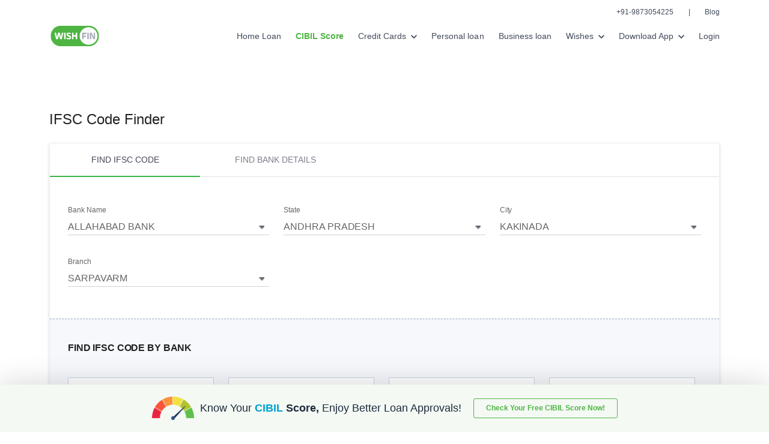

--- FILE ---
content_type: image/svg+xml
request_url: https://www.wishfin.com/images/home-page/nav-down-arrow.svg
body_size: 47
content:
<svg width="10" height="7" viewBox="0 0 10 7" fill="none" xmlns="http://www.w3.org/2000/svg">
<path d="M1.175 0.158447L5 3.97511L8.825 0.158447L10 1.33345L5 6.33345L0 1.33345L1.175 0.158447Z" fill="#424B5A"/>
</svg>


--- FILE ---
content_type: image/svg+xml
request_url: https://www.wishfin.com/images/home-page/wishfin-logo.svg
body_size: 5117
content:
<svg width="85" height="38" viewBox="0 0 85 38" fill="none" xmlns="http://www.w3.org/2000/svg">
<g clip-path="url(#clip0_538_4361)">
<path d="M67.178 0.983643H17.8229C7.97922 0.983643 0 9.02119 0 19.0004C0 28.9787 7.97922 37.0171 17.8229 37.0171H67.178C77.0209 37.0171 85.0009 28.9796 85.0009 19.0004C85.0001 9.02119 77.0209 0.983643 67.178 0.983643Z" fill="#4EB543"/>
<path d="M66.6874 34.3891C75.3285 34.3891 82.3336 27.4993 82.3336 19.0003C82.3336 10.5014 75.3285 3.61157 66.6874 3.61157C58.0463 3.61157 51.0413 10.5014 51.0413 19.0003C51.0413 27.4993 58.0463 34.3891 66.6874 34.3891Z" fill="white"/>
<path d="M66.7315 13.2559H64.6481C64.5256 13.2559 64.449 13.3411 64.449 13.4779V24.324C64.449 24.4608 64.5256 24.5461 64.6481 24.5461H66.7315C66.854 24.5461 66.9306 24.4608 66.9306 24.324V13.4779C66.9306 13.3411 66.854 13.2559 66.7315 13.2559Z" fill="#AAAEBA"/>
<path d="M72.0518 13.4297C72.006 13.3098 71.9444 13.2583 71.822 13.2583H71.817H69.0948H69.0898C68.9674 13.2583 68.8908 13.3436 68.8908 13.4803V24.3214C68.8908 24.4582 68.9674 24.5435 69.0898 24.5435H69.0948H71.1625H71.1733C71.2957 24.5435 71.3723 24.4582 71.3723 24.3214V19.9519C71.3723 19.5914 71.369 19.2698 71.3623 18.965V16.6731L71.4248 16.7558L72.6323 19.4749H72.6331L72.6339 19.4521L73.4642 21.2528C73.709 21.8167 74.2702 23.1531 74.9581 24.3738C75.0205 24.4852 75.0655 24.5451 75.1879 24.5451H77.9143C78.0367 24.5451 78.1133 24.4599 78.1133 24.3231V13.4803C78.1133 13.3436 78.0367 13.2583 77.9143 13.2583H75.8466C75.7242 13.2583 75.6476 13.3436 75.6476 13.4803V14.5389V21.1295L75.5851 21.0468L74.3777 18.3277H74.3768" fill="#AAAEBA"/>
<path d="M63.0451 13.2542H55.6763C55.5538 13.2542 55.4772 13.3394 55.4772 13.4762V24.3223C55.4772 24.4591 55.5538 24.5444 55.6763 24.5444H57.7597C57.8822 24.5444 57.9588 24.4591 57.9588 24.3223V20.9304H61.8651C61.9875 20.9304 62.0641 20.8451 62.0641 20.7084V18.6443C62.0641 18.5076 61.9875 18.4122 61.8651 18.4122L57.9588 18.4223V15.6998L62.5088 15.7141C62.6162 15.7141 62.6928 15.6162 62.7236 15.4972L63.2141 13.5099C63.2441 13.3563 63.1825 13.2542 63.0451 13.2542Z" fill="#AAAEBA"/>
<path d="M26.2841 24.3666C26.2841 24.5034 26.2075 24.5887 26.0851 24.5887H24.0016C23.8792 24.5887 23.8026 24.5034 23.8026 24.3666V13.4496C23.8026 13.3128 23.8792 13.2275 24.0016 13.2275H26.0851C26.2075 13.2275 26.2841 13.3128 26.2841 13.4496V24.3666Z" fill="white"/>
<path d="M30.9282 19.7484C28.8297 18.8772 28.0636 18.0228 28.0636 16.1606C28.0636 13.9226 29.58 13.0725 32.0008 13.0725C32.8893 13.0725 33.7162 13.243 34.4515 13.5166L35.4624 13.8922C35.6007 13.9437 35.6306 14.029 35.6007 14.1657L34.9728 15.665C34.927 15.8018 34.8504 15.8533 34.728 15.8018L33.8244 15.4945C33.2116 15.2894 32.6295 15.1357 32.0016 15.1357C31.1439 15.1357 30.5618 15.546 30.5618 16.1614C30.5618 16.7591 31.0365 17.0326 31.91 17.3914L33.1966 17.9207C35.3259 18.8096 36.092 19.6977 36.092 21.56C36.092 23.901 34.6672 24.941 32.0624 24.941C31.1431 24.941 30.3162 24.8388 29.0446 24.3771L28.0336 24.0183C27.8954 23.9668 27.8654 23.8815 27.8954 23.7448L28.5083 22.0555C28.5541 21.9188 28.6307 21.8673 28.7531 21.9188L29.8257 22.2776C30.7292 22.5849 31.4037 22.6878 32.0624 22.6878C32.8893 22.6878 33.5946 22.4658 33.5946 21.56C33.5946 21.0476 33.0583 20.6542 32.2156 20.2954L30.9282 19.7484Z" fill="white"/>
<path d="M46.607 24.3236C46.607 24.4604 46.5304 24.5456 46.408 24.5456H44.3395C44.2171 24.5456 44.1404 24.4604 44.1404 24.3236V19.9372H40.1575V24.3236C40.1575 24.4604 40.0809 24.5456 39.9585 24.5456H37.875C37.7526 24.5456 37.676 24.4604 37.676 24.3236V13.4825C37.676 13.3458 37.7526 13.2605 37.875 13.2605H39.9585C40.0809 13.2605 40.1575 13.3458 40.1575 13.4825V17.5279H44.1404V13.4825C44.1404 13.3458 44.2171 13.2605 44.3395 13.2605H46.408C46.5304 13.2605 46.607 13.3458 46.607 13.4825V24.3236Z" fill="white"/>
<path d="M22.1655 13.2571H20.0512C19.9288 13.2571 19.8522 13.3255 19.8213 13.4453L18.7963 17.6469C18.7155 18.0065 18.6389 18.3974 18.5673 18.7975L18.0576 21.1663L17.5422 18.9216C17.4564 18.4759 17.3631 18.0394 17.264 17.6443L16.9776 16.4642C16.7069 15.3042 16.4804 14.6069 16.2847 13.4622C16.2698 13.3255 16.1931 13.2571 16.0699 13.2571H15.9999H13.2653H13.1953C13.0729 13.2571 12.9963 13.3255 12.9805 13.4622C12.784 14.6069 12.5583 15.3042 12.2876 16.4642L12.0012 17.6443C11.9021 18.0403 11.8088 18.4767 11.7231 18.9216L11.2076 21.1663L10.698 18.7975C10.6263 18.3974 10.5489 18.0057 10.469 17.6469L9.44387 13.4453C9.41306 13.3255 9.33645 13.2571 9.21404 13.2571H7.09974C6.96151 13.2571 6.8849 13.3592 6.93153 13.496L8.816 21.2828C9.09163 22.4613 9.32146 23.1755 9.52049 24.3371C9.53547 24.4738 9.61209 24.5422 9.73533 24.5422H12.5391C12.54 24.5422 12.5408 24.5414 12.5425 24.5414H12.6757C12.7981 24.5414 12.8747 24.473 12.9055 24.3531L13.9306 20.1516C14.0114 19.792 14.088 19.4011 14.1596 19.001L14.6334 16.801L15.1073 19.001C15.1789 19.4011 15.2563 19.7928 15.3363 20.1516L16.3614 24.3531C16.3922 24.473 16.4688 24.5414 16.5912 24.5414H16.7244L16.7278 24.5422H19.5316C19.654 24.5422 19.7306 24.4738 19.7464 24.3371C19.9454 23.1755 20.1753 22.4621 20.4509 21.2828L22.3354 13.496C22.3795 13.3601 22.3029 13.2571 22.1655 13.2571Z" fill="white"/>
</g>
<defs>
<clipPath id="clip0_538_4361">
<rect width="85" height="36.0326" fill="white" transform="translate(0 0.983643)"/>
</clipPath>
</defs>
</svg>


--- FILE ---
content_type: image/svg+xml
request_url: https://www.wishfin.com/images/home-page/hamburger-icon.svg
body_size: 50
content:
<svg width="24" height="25" viewBox="0 0 24 25" fill="none" xmlns="http://www.w3.org/2000/svg">
<path d="M3 15.5H21V13.5H3V15.5ZM3 19.5H21V17.5H3V19.5ZM3 11.5H21V9.5H3V11.5ZM3 5.5V7.5H21V5.5H3Z" fill="#656D7A"/>
</svg>
